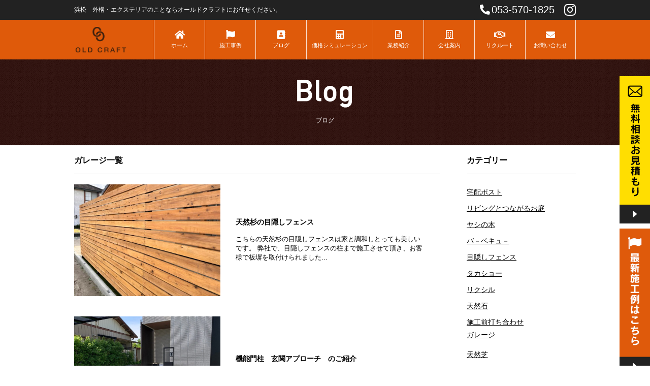

--- FILE ---
content_type: text/html; charset=UTF-8
request_url: https://oldcraft.jp/category/%E3%82%AC%E3%83%AC%E3%83%BC%E3%82%B8/
body_size: 5683
content:

 <!doctype html>
<html lang="ja-JP">
<head>
<title>ガレージ｜ブログ一覧｜オールドクラフト｜浜松市の外構・エクステリアのことなら！</title>
<meta charset="utf-8">
<meta name="viewport" content="width=device-width,user-scalable=no,maximum-scale=1" />
<meta http-equiv="X-UA-Compatible" content="IE=edge,chrome=1">
<meta name='robots' content='max-image-preview:large' />
<style id='wp-img-auto-sizes-contain-inline-css' type='text/css'>
img:is([sizes=auto i],[sizes^="auto," i]){contain-intrinsic-size:3000px 1500px}
/*# sourceURL=wp-img-auto-sizes-contain-inline-css */
</style>
<style id='wp-block-library-inline-css' type='text/css'>
:root{--wp-block-synced-color:#7a00df;--wp-block-synced-color--rgb:122,0,223;--wp-bound-block-color:var(--wp-block-synced-color);--wp-editor-canvas-background:#ddd;--wp-admin-theme-color:#007cba;--wp-admin-theme-color--rgb:0,124,186;--wp-admin-theme-color-darker-10:#006ba1;--wp-admin-theme-color-darker-10--rgb:0,107,160.5;--wp-admin-theme-color-darker-20:#005a87;--wp-admin-theme-color-darker-20--rgb:0,90,135;--wp-admin-border-width-focus:2px}@media (min-resolution:192dpi){:root{--wp-admin-border-width-focus:1.5px}}.wp-element-button{cursor:pointer}:root .has-very-light-gray-background-color{background-color:#eee}:root .has-very-dark-gray-background-color{background-color:#313131}:root .has-very-light-gray-color{color:#eee}:root .has-very-dark-gray-color{color:#313131}:root .has-vivid-green-cyan-to-vivid-cyan-blue-gradient-background{background:linear-gradient(135deg,#00d084,#0693e3)}:root .has-purple-crush-gradient-background{background:linear-gradient(135deg,#34e2e4,#4721fb 50%,#ab1dfe)}:root .has-hazy-dawn-gradient-background{background:linear-gradient(135deg,#faaca8,#dad0ec)}:root .has-subdued-olive-gradient-background{background:linear-gradient(135deg,#fafae1,#67a671)}:root .has-atomic-cream-gradient-background{background:linear-gradient(135deg,#fdd79a,#004a59)}:root .has-nightshade-gradient-background{background:linear-gradient(135deg,#330968,#31cdcf)}:root .has-midnight-gradient-background{background:linear-gradient(135deg,#020381,#2874fc)}:root{--wp--preset--font-size--normal:16px;--wp--preset--font-size--huge:42px}.has-regular-font-size{font-size:1em}.has-larger-font-size{font-size:2.625em}.has-normal-font-size{font-size:var(--wp--preset--font-size--normal)}.has-huge-font-size{font-size:var(--wp--preset--font-size--huge)}.has-text-align-center{text-align:center}.has-text-align-left{text-align:left}.has-text-align-right{text-align:right}.has-fit-text{white-space:nowrap!important}#end-resizable-editor-section{display:none}.aligncenter{clear:both}.items-justified-left{justify-content:flex-start}.items-justified-center{justify-content:center}.items-justified-right{justify-content:flex-end}.items-justified-space-between{justify-content:space-between}.screen-reader-text{border:0;clip-path:inset(50%);height:1px;margin:-1px;overflow:hidden;padding:0;position:absolute;width:1px;word-wrap:normal!important}.screen-reader-text:focus{background-color:#ddd;clip-path:none;color:#444;display:block;font-size:1em;height:auto;left:5px;line-height:normal;padding:15px 23px 14px;text-decoration:none;top:5px;width:auto;z-index:100000}html :where(.has-border-color){border-style:solid}html :where([style*=border-top-color]){border-top-style:solid}html :where([style*=border-right-color]){border-right-style:solid}html :where([style*=border-bottom-color]){border-bottom-style:solid}html :where([style*=border-left-color]){border-left-style:solid}html :where([style*=border-width]){border-style:solid}html :where([style*=border-top-width]){border-top-style:solid}html :where([style*=border-right-width]){border-right-style:solid}html :where([style*=border-bottom-width]){border-bottom-style:solid}html :where([style*=border-left-width]){border-left-style:solid}html :where(img[class*=wp-image-]){height:auto;max-width:100%}:where(figure){margin:0 0 1em}html :where(.is-position-sticky){--wp-admin--admin-bar--position-offset:var(--wp-admin--admin-bar--height,0px)}@media screen and (max-width:600px){html :where(.is-position-sticky){--wp-admin--admin-bar--position-offset:0px}}

/*# sourceURL=wp-block-library-inline-css */
</style>
<style id='classic-theme-styles-inline-css' type='text/css'>
/*! This file is auto-generated */
.wp-block-button__link{color:#fff;background-color:#32373c;border-radius:9999px;box-shadow:none;text-decoration:none;padding:calc(.667em + 2px) calc(1.333em + 2px);font-size:1.125em}.wp-block-file__button{background:#32373c;color:#fff;text-decoration:none}
/*# sourceURL=/wp-includes/css/classic-themes.min.css */
</style>
<link rel="https://api.w.org/" href="https://oldcraft.jp/wp-json/" /><link rel="alternate" title="JSON" type="application/json" href="https://oldcraft.jp/wp-json/wp/v2/categories/36" /><style type="text/css">.recentcomments a{display:inline !important;padding:0 !important;margin:0 !important;}</style>
<!-- Global site tag (gtag.js) - Google Analytics -->
<script async src="https://www.googletagmanager.com/gtag/js?id=UA-147568505-1"></script>
<script>
  window.dataLayer = window.dataLayer || [];
  function gtag(){dataLayer.push(arguments);}
  gtag('js', new Date());

  gtag('config', 'UA-147568505-1');
</script>
<meta name="keywords" content="浜松,磐田,外構,エクステリア,庭,オールドクラフト" />
<meta name="description" content="静岡県磐田市・浜松市のオールドクラフトは設計から施工まで100%職人が担当する外構エクステリアの会社です。" />

<!--　Social対応メタ -->
<meta property="og:locale" content="ja_JP">
<meta property="og:type" content="website">
<meta property="og:title" content="オールドクラフト" />
<meta property="og:url" content="https://oldcraft.jp/" />
<meta property="og:description" content="静岡県磐田市・浜松市のオールドクラフトは外構エクステリアの会社です。" />
<meta property="og:site_name" content="オールドクラフト" />
<meta property="og:image" content="https://oldcraft.jp/cms/wp-content/themes/oldcraft/images/ogp.png" />

<link rel="shortcut icon" type="image/x-icon" href="https://oldcraft.jp/cms/wp-content/themes/oldcraft/images/favicon.ico"/>
<link rel="stylesheet" href="https://oldcraft.jp/cms/wp-content/themes/oldcraft/assets/css/import.css" media="all" />
<link rel="stylesheet" href="https://oldcraft.jp/cms/wp-content/themes/oldcraft/style.css?2309" media="all" />
<script type="text/javascript" src="https://oldcraft.jp/cms/wp-content/themes/oldcraft/assets/js/jquery.js"></script>
<script type="text/javascript" src="https://oldcraft.jp/cms/wp-content/themes/oldcraft/assets/js/base.js"></script>
<link rel="stylesheet" href="https://use.fontawesome.com/releases/v5.10.1/css/all.css">

<!--[if lt IE 9]>
<script type="text/javascript" src="https://oldcraft.jp/cms/wp-content/themes/oldcraft/assets/js/html5shiv.min.js"></script>
<script type="text/javascript" src="https://oldcraft.jp/cms/wp-content/themes/oldcraft/assets/js/respond.min.js"></script>
<![endif]-->

</head>
<body>
<div id="loading"><img src="https://oldcraft.jp/cms/wp-content/themes/oldcraft/images/load.gif" ></div>
<header>
	<div class="top_line">
		<div class="builder">
			<h1>浜松　外構・エクステリアのことならオールドクラフトにお任せください。</h1>
			<div class="snsBtn">
				<a href="tel:0535701825" class="tel"><i class="fas fa-phone-alt"></i>053-570-1825</a>
				<a href="https://www.instagram.com/oldcraft.yamamoto/" target="_blank"><i class="fab fa-instagram"></i></a>
			</div>
		</div>
	</div>
	<div class="top_nav clearfix">
		<div class="builder">
			<h2><a href="https://oldcraft.jp/"><img src="https://oldcraft.jp/cms/wp-content/themes/oldcraft/images/logo.png" alt="オールドクラフト浜松市の外構エクステリア"></a></h2>
			<nav id="gnav">
				<ul>
					<li><a href="https://oldcraft.jp/"><i class="fas fa-home"></i>ホーム</a></li>
					<li><a href="https://oldcraft.jp/case/"><i class="fas fa-flag"></i>施工事例</a></li>
					<li><a href="https://oldcraft.jp/blog/"><i class="fas fa-address-book"></i>ブログ</a></li>
					<li><a href="https://oldcraft.jp/simulation/"><i class="fas fa-calculator"></i>価格シミュレーション</a></li>
					<li><a href="https://oldcraft.jp/bussiness/"><i class="far fa-file-alt"></i>業務紹介</a></li>
					<li><a href="https://oldcraft.jp/about/"><i class="far fa-building"></i>会社案内</a></li>
					<li><a href="https://oldcraft.jp/recruit/"><i class="far fa-handshake"></i>リクルート</a></li>
					<li><a href="https://oldcraft.jp/contact/"><i class="fas fa-envelope"></i>お問い合わせ</a></li>
				</ul>
			</nav>
		</div>	
		<span id="spBtn">
			<a class="menu-trigger" href="#">
			  <span></span>
			  <span></span>
			  <span></span>
			</a>
			<span class="sub">menu</span>
		</span>
	</div>
</header>
<div class="headfixnav">
	<div class="builder">
		<h2><a href="https://oldcraft.jp/"><img src="https://oldcraft.jp/cms/wp-content/themes/oldcraft/images/logo.png" alt="オールドクラフト浜松市の外構エクステリア"></a></h2>
		<nav id="gnav">
			<ul>
				<li><a href="https://oldcraft.jp/"><i class="fas fa-home"></i>ホーム</a></li>
				<li><a href="https://oldcraft.jp/case/"><i class="fas fa-flag"></i>施工事例</a></li>
				<li><a href="https://oldcraft.jp/blog/"><i class="fas fa-address-book"></i>ブログ</a></li>
				<li><a href="https://oldcraft.jp/simulation/"><i class="fas fa-calculator"></i>価格シミュレーション</a></li>
				<li><a href="https://oldcraft.jp/bussiness/"><i class="far fa-file-alt"></i>業務紹介</a></li>
				<li><a href="https://oldcraft.jp/about/"><i class="far fa-building"></i>会社案内</a></li>
				<li><a href="https://oldcraft.jp/recruit/"><i class="far fa-handshake"></i>リクルート</a></li>
				<li><a href="https://oldcraft.jp/contact/"><i class="fas fa-envelope"></i>お問い合わせ</a></li>
			</ul>
		</nav>
	</div>	
</div>

<section id="blog">
	<h3 id="under_header"><span><img src="https://oldcraft.jp/cms/wp-content/themes/oldcraft/images/blog/blog_title.png" alt="ブログ" class="blog"></span><br>ブログ</h3>	
	<div id="blogs" class="builder">

	<div id="main">
		<article>	

	
				<div class="single_title">ガレージ一覧</div>

		<ul id="blogList">
				<li>
		<a href="https://oldcraft.jp/%e9%a7%90%e8%bb%8a%e5%a0%b4/1778/">
			<span class="catch_image">
				<img src="https://oldcraft.jp/cms/wp-content/uploads/2024/12/IMG_0138-1-768x1024.jpg" alt="天然杉の目隠しフェンス" />
			</span>
			<span class="data">
				<span class="title">天然杉の目隠しフェンス</span>
				<span class="detail">こちらの天然杉の目隠しフェンスは家と調和しとっても美しいです。 弊社で、目隠しフェンスの柱まで施工させて頂き、お客様で板塀を取付けられました...</span>
			</span>
		</a>
		</li>

				<li>
		<a href="https://oldcraft.jp/ordinary/1388/">
			<span class="catch_image">
				<img src="https://oldcraft.jp/cms/wp-content/uploads/2023/11/IMG_4681-1024x768.jpg" alt="機能門柱　玄関アプローチ　のご紹介" />
			</span>
			<span class="data">
				<span class="title">機能門柱　玄関アプローチ　のご紹介</span>
				<span class="detail">こんにちは 建物と駐車場の高低差があります 浮き階段＋ゴロ石で　かっこよく仕上げました</span>
			</span>
		</a>
		</li>

				<li>
		<a href="https://oldcraft.jp/ordinary/1346/">
			<span class="catch_image">
				<img src="https://oldcraft.jp/cms/wp-content/uploads/2023/10/IMG_4665-1024x768.jpg" alt="カーポートSC　2代用　ダウンライト設置" />
			</span>
			<span class="data">
				<span class="title">カーポートSC　2代用　ダウンライト...</span>
				<span class="detail">こんにちは カーポートSC設置しました こちらは夕方になると人感センサーに反応して カーポートSC天版にライトが付きます &nbsp;</span>
			</span>
		</a>
		</li>

				<li>
		<a href="https://oldcraft.jp/%e8%87%aa%e8%bb%a2%e8%bb%8a%e7%bd%ae%e3%81%8d%e5%a0%b4/%e3%82%ab%ef%bc%8d%e3%83%9d%ef%bc%8d%e3%83%88/1337/">
			<span class="catch_image">
				<img src="https://oldcraft.jp/cms/wp-content/uploads/2023/11/IMG_0289-1024x768.jpg" alt="カーポートSC　門扉　高級感あるお家" />
			</span>
			<span class="data">
				<span class="title">カーポートSC　門扉　高級感あるお家</span>
				<span class="detail">カーポートSCに重厚感のあるデザイン</span>
			</span>
		</a>
		</li>

				<li>
		<a href="https://oldcraft.jp/%e6%a8%b9%e8%84%82%e3%83%87%e3%83%83%e3%82%ad/1331/">
			<span class="catch_image">
				<img src="https://oldcraft.jp/cms/wp-content/uploads/2023/11/IMG_0069-1024x768.jpg" alt="シンプルで　浮き階段　スロープのあるお家" />
			</span>
			<span class="data">
				<span class="title">シンプルで　浮き階段　スロープのある...</span>
				<span class="detail">こんにちは 素敵な玄関アプローチになりました 右側はスロープ 左側は浮き階段になります &nbsp; &nbsp; &nbsp;</span>
			</span>
		</a>
		</li>

				
		</ul>

		<div class="pager">
					</div>

		</article>
		</div>


	<div id="blogSide" class="archives">
		<div class="side_title">カテゴリー</div>
		<ul>
			<li class="cat-item cat-item-33"><a href="https://oldcraft.jp/category/%e5%ae%85%e9%85%8d%e3%83%9d%e3%82%b9%e3%83%88/">宅配ポスト</a>
</li>
	<li class="cat-item cat-item-23"><a href="https://oldcraft.jp/category/%e3%83%aa%e3%83%93%e3%83%b3%e3%82%b0%e3%81%a8%e3%81%a4%e3%81%aa%e3%81%8c%e3%82%8b%e3%81%8a%e5%ba%ad/">リビングとつながるお庭</a>
</li>
	<li class="cat-item cat-item-24"><a href="https://oldcraft.jp/category/%e3%83%a4%e3%82%b7%e3%81%ae%e6%9c%a8/">ヤシの木</a>
</li>
	<li class="cat-item cat-item-25"><a href="https://oldcraft.jp/category/%e3%83%90%ef%bc%8d%e3%83%99%e3%82%ad%e3%83%a5%ef%bc%8d/">バ－ベキュ－</a>
</li>
	<li class="cat-item cat-item-26"><a href="https://oldcraft.jp/category/%e7%9b%ae%e9%9a%a0%e3%81%97%e3%83%95%e3%82%a7%e3%83%b3%e3%82%b9/">目隠しフェンス</a>
</li>
	<li class="cat-item cat-item-27"><a href="https://oldcraft.jp/category/%e3%82%bf%e3%82%ab%e3%82%b7%e3%83%a7%e3%83%bc/">タカショー</a>
</li>
	<li class="cat-item cat-item-28"><a href="https://oldcraft.jp/category/%e3%83%aa%e3%82%af%e3%82%b7%e3%83%ab/">リクシル</a>
</li>
	<li class="cat-item cat-item-29"><a href="https://oldcraft.jp/category/%e5%a4%a9%e7%84%b6%e7%9f%b3/">天然石</a>
</li>
	<li class="cat-item cat-item-30"><a href="https://oldcraft.jp/category/%e6%96%bd%e5%b7%a5%e5%89%8d%e6%89%93%e3%81%a1%e5%90%88%e3%82%8f%e3%81%9b/">施工前打ち合わせ</a>
<ul class='children'>
	<li class="cat-item cat-item-37"><a href="https://oldcraft.jp/category/%e6%96%bd%e5%b7%a5%e5%89%8d%e6%89%93%e3%81%a1%e5%90%88%e3%82%8f%e3%81%9b/%e3%82%ac%e3%83%ac%e3%83%bc%e3%82%b8-%e6%96%bd%e5%b7%a5%e5%89%8d%e6%89%93%e3%81%a1%e5%90%88%e3%82%8f%e3%81%9b/">ガレージ</a>
</li>
</ul>
</li>
	<li class="cat-item cat-item-31"><a href="https://oldcraft.jp/category/%e5%a4%a9%e7%84%b6%e8%8a%9d/">天然芝</a>
</li>
	<li class="cat-item cat-item-32"><a href="https://oldcraft.jp/category/%e6%a8%b9%e8%84%82%e3%83%95%e3%82%a7%e3%83%b3%e3%82%b9/">樹脂フェンス</a>
</li>
	<li class="cat-item cat-item-22"><a href="https://oldcraft.jp/category/%e3%81%8a%e5%ae%b6%e3%81%a7%e9%81%8e%e3%81%94%e3%81%99%e6%99%82%e9%96%93/">お家で過ごす時間</a>
</li>
	<li class="cat-item cat-item-34"><a href="https://oldcraft.jp/category/%e3%82%bf%e3%82%a4%e3%83%ab%e9%9a%8e%e6%ae%b5/">タイル階段</a>
</li>
	<li class="cat-item cat-item-35"><a href="https://oldcraft.jp/category/%e6%b4%97%e5%87%ba%e3%81%97%e3%82%b3%e3%83%b3%e3%82%af%e3%83%aa%e3%83%bc%e3%83%88/">洗出しコンクリート</a>
</li>
	<li class="cat-item cat-item-36 current-cat"><a aria-current="page" href="https://oldcraft.jp/category/%e3%82%ac%e3%83%ac%e3%83%bc%e3%82%b8/">ガレージ</a>
</li>
	<li class="cat-item cat-item-38"><a href="https://oldcraft.jp/category/%e7%8e%84%e9%96%a2%e3%82%a2%e3%83%97%e3%83%ad%e3%83%bc%e3%83%81/">玄関アプローチ</a>
</li>
	<li class="cat-item cat-item-12"><a href="https://oldcraft.jp/category/%e6%a8%b9%e8%84%82%e3%83%87%e3%83%83%e3%82%ad/">樹脂デッキ</a>
</li>
	<li class="cat-item cat-item-6"><a href="https://oldcraft.jp/category/ordinary/">日々のこと</a>
</li>
	<li class="cat-item cat-item-7"><a href="https://oldcraft.jp/category/fence/">フェンス</a>
</li>
	<li class="cat-item cat-item-8"><a href="https://oldcraft.jp/category/%e4%ba%ba%e5%b7%a5%e8%8a%9d/">人工芝</a>
</li>
	<li class="cat-item cat-item-9"><a href="https://oldcraft.jp/category/%e8%87%aa%e8%bb%a2%e8%bb%8a%e7%bd%ae%e3%81%8d%e5%a0%b4/">自転車置き場</a>
<ul class='children'>
	<li class="cat-item cat-item-11"><a href="https://oldcraft.jp/category/%e8%87%aa%e8%bb%a2%e8%bb%8a%e7%bd%ae%e3%81%8d%e5%a0%b4/%e3%82%ab%ef%bc%8d%e3%83%9d%ef%bc%8d%e3%83%88/">カ－ポ－ト</a>
</li>
</ul>
</li>
	<li class="cat-item cat-item-10"><a href="https://oldcraft.jp/category/%e3%83%96%e3%83%ad%e3%83%83%e3%82%af%e7%a9%8d%e3%81%bf/">ブロック積み</a>
</li>
	<li class="cat-item cat-item-1"><a href="https://oldcraft.jp/category/news/">お知らせ</a>
<ul class='children'>
	<li class="cat-item cat-item-40"><a href="https://oldcraft.jp/category/news/%e6%96%bd%e5%b7%a5%e3%83%88%e3%83%a9%e3%83%96%e3%83%ab-news/">施工トラブル</a>
</li>
</ul>
</li>
	<li class="cat-item cat-item-13"><a href="https://oldcraft.jp/category/%e5%9c%9f%e9%96%93%e3%82%b3%e3%83%b3%e3%82%af%e3%83%aa%e3%83%bc%e3%83%88/">土間コンクリート</a>
</li>
	<li class="cat-item cat-item-14"><a href="https://oldcraft.jp/category/%e9%a7%90%e8%bb%8a%e5%a0%b4/">駐車場</a>
</li>
	<li class="cat-item cat-item-15"><a href="https://oldcraft.jp/category/%e9%96%80%e6%9f%b1/">門柱</a>
</li>
	<li class="cat-item cat-item-16"><a href="https://oldcraft.jp/category/%e7%a0%82%e5%88%a9/">砂利</a>
</li>
	<li class="cat-item cat-item-17"><a href="https://oldcraft.jp/category/%e3%83%86%e3%83%a9%e3%82%b9/">テラス</a>
</li>
	<li class="cat-item cat-item-18"><a href="https://oldcraft.jp/category/%e3%82%bf%e3%82%a4%e3%83%ab%e3%83%87%e3%83%83%e3%82%ad/">タイルデッキ</a>
</li>
	<li class="cat-item cat-item-19"><a href="https://oldcraft.jp/category/%e3%83%86%e3%83%a9%e3%82%b9%e5%9b%b2%e3%81%84/">テラス囲い</a>
</li>
	<li class="cat-item cat-item-20"><a href="https://oldcraft.jp/category/%e6%a4%8d%e6%a0%bd/">植栽</a>
</li>
	<li class="cat-item cat-item-21"><a href="https://oldcraft.jp/category/%e3%83%a9%e3%82%a4%e3%83%88%e3%82%a2%e3%83%83%e3%83%97/">ライトアップ</a>
</li>
		</ul>
	</div>
</div>
</section>
<footer>
	<div><a href="https://oldcraft.jp/policy/">個人情報保護方針</a><a href="https://oldcraft.jp/sitemap/">サイトマップ</a></div>
	<div>Copyright © OLD CLAFT Limited. All rights reserved</div>
</footer>
<div id="smhfoot">
	<div><a href="tel:0535701825" class="tel"><i class="fas fa-phone-alt"></i></a></div>
	<div><a href="https://www.instagram.com/oldcraft.yamamoto/" target="_blank"><i class="fab fa-instagram"></i></a></div>
</div>
<div id="topback"><span class="fa fa-chevron-circle-up fa-fw"></span></div>
<div id="freebanner">
	<a href="https://oldcraft.jp/contact/"><span class="pc"><img src="https://oldcraft.jp/cms/wp-content/themes/oldcraft/images/fixbanner_pc.jpg"></span><span class="smh"><img src="https://oldcraft.jp/cms/wp-content/themes/oldcraft/images/fixbanner_sp.jpg"></span></a>
	
	<a href="https://oldcraft.jp/case/"><span class="pc"><img src="https://oldcraft.jp/cms/wp-content/themes/oldcraft/images/fixbannercase_pc.jpg"></span><span class="smh"><img src="https://oldcraft.jp/cms/wp-content/themes/oldcraft/images/fixbannercase_sp.jpg"></span></a>
</div></body>
</html>

--- FILE ---
content_type: text/css
request_url: https://oldcraft.jp/cms/wp-content/themes/oldcraft/assets/css/import.css
body_size: -48
content:
@charset "UTF-8";
@import "base.css";
@import "common.css";


--- FILE ---
content_type: text/css
request_url: https://oldcraft.jp/cms/wp-content/themes/oldcraft/style.css?2309
body_size: 4960
content:
@charset "UTF-8";
/*****************************

共通

*****************************/

#freebanner{
position: fixed;
top: 150px;
right: 0;
z-index:100;
}

#freebanner img{
width: 60px;
height: auto;
margin-bottom: 10px;
}

.under_title{
	clear:both;
	display: -webkit-box;
	display: -ms-flexbox;
	display: -webkit-flex;
	display: flex;
	-webkit-box-align: center;
	-ms-flex-align: center;
	-webkit-align-items: center;
	align-items: center;
	background: url(images/under_bg.gif);

}

.under_title div:nth-of-type(1){
flex-basis: 30%;
color: #fff;
}
.under_title div:nth-of-type(1) span{
display: inline-block;
border-bottom: 1px solid #715c5a;
padding-bottom: 10px;
margin-bottom: 10px;
}
.under_title div:nth-of-type(2){
flex-basis: 70%;
}
.under_title div:nth-of-type(2) .main{
width: 100%;
height: 285px;
object-fit: cover;
}
.foot_contact{
background: #e3e3e3;
padding: 30px 0;
}
.foot_contact a{
display: inline-block;
padding: 15px 100px;
background: #1f5f0e;
color: #fff;
text-decoration: none;
font-size: 21px;
-webkit-border-radius: 5px;
-moz-border-radius: 5px;
border-radius: 5px;
}
.foot_contact a:before{
content: "\f0e0";
font-family: "Font Awesome 5 Free";
font-weight: normal;
font-style: normal;
display: inline-block;
font-size: 32px;
vertical-align: bottom;
margin-right: 5px;

}
#under_header{
clear: both;
display: block;
background: url(images/under_bg.gif);
color: #fff;
font-size: 12px;
padding: 40px 0;
}
#under_header span{
display: inline-block;
border-bottom:1px solid #715c5a;
margin-bottom: 10px;
padding-bottom: 5px;
}

@media screen and (max-width: 767px) {

#freebanner{
position: fixed;
top:auto;
bottom: 70px;
right: 0;
}

#freebanner img{
width:96%;
height: auto;
margin-bottom: 10px;
}

.under_title{
	display: block;
}

.under_title div:nth-of-type(1){
flex-basis:auto;
padding: 30px 0;
color: #fff;
}
.under_title div:nth-of-type(2){
flex-basis:auto;
}
.under_title div:nth-of-type(2) .main{
width: 100%;
height: 160px;
object-fit: cover;
}
.foot_contact a{
display: block;
padding: 15px 30px;
margin: 0 5px;
background: #1f5f0e;
color: #fff;
text-decoration: none;
font-size: 21px;
-webkit-border-radius: 5px;
-moz-border-radius: 5px;
border-radius: 5px;
}
.foot_contact a:before{
content: "\f0e0";
font-family: "Font Awesome 5 Free";
font-weight: normal;
font-style: normal;
display: inline-block;
font-size: 32px;
vertical-align: bottom;
margin-right: 5px;

}

}

/*****************************

施工例

*****************************/
.under_title div:nth-of-type(1) img.case{
width: 164px;
height: auto;
}

#case .builder{
padding-bottom: 50px;
}
#categoryList{
display: -webkit-box;
display: -ms-flexbox;
display: -webkit-flex;
display: flex;
-ms-flex-pack: space-between;
-webkit-box-pack: space-between;
-webkit-justify-content: space-between;
padding-top: 30px;
margin-bottom: 60px;
}

#categoryList li{
flex-basis: 22%;
}

#categoryList li a{
display: block;
border: 1px solid #ccc;
color: #000;
text-align: center;
text-decoration: none;
padding: 15px 0;
}
#categoryList li a:hover{
background: #8b9b98;
color: #fff;
}
#categoryList li a.active{
background: #8b9b98;
color: #fff;
}

#caseList{
display: -webkit-box;
display: -ms-flexbox;
display: -webkit-flex;
display: flex;
-ms-flex-pack: space-between;
-webkit-box-pack: space-between;
-webkit-justify-content: space-between;
-ms-flex-wrap: wrap;
-webkit-flex-wrap: wrap;
flex-wrap: wrap;
}
#caseList li{
flex-basis: 30%;
margin-bottom: 40px;
}
#caseList:after{
	content:"";
    display:block;
    width: 30%;
    height:0;	
}
#caseList li img{
width: 100%;
height: 275px;
object-fit: cover;
}

#caseList li a{
text-decoration: none;
color: #000;
font-size: 12px;
}
#caseList li a .title{
display: block;
font-weight: bold;
font-size: 14px;
padding: 10px 0;
}


@media screen and (max-width: 767px) {
#categoryList{
display: -webkit-box;
display: -ms-flexbox;
display: -webkit-flex;
display: flex;
-ms-flex-pack: space-between;
-webkit-box-pack: space-between;
-webkit-justify-content: space-between;
padding-top: 30px;
margin-bottom: 60px;
}

#categoryList li{
flex-basis: 23%;
}

#categoryList li a{
font-size: 12px;
}

#caseList{
display:block;
}
#caseList li{
flex-basis: 30%;
margin-bottom: 40px;
}
#caseList:after{
	content:"";
    display:block;
    width: 30%;
    height:0;	
}
#caseList li img{
width: 100%;
height: 275px;
object-fit: cover;
}

#caseList li .data{
display: block;
padding: 0 20px;
}
}


/*****************************

施工例詳細

*****************************/
.case_title{
border-bottom: 1px solid #ccc;
font-weight: bold;
font-size: 24px;
margin-bottom: 20px;
padding-bottom: 15px;
padding-top: 40px;
line-height: 1.6em;
vertical-align: bottom;
}

.case_title span{
font-size: 14px;
line-height: 1em;
display: inline-block;
background: #ccc;
font-weight: normal;
-webkit-border-radius: 5px;
-moz-border-radius: 5px;
border-radius: 5px;
margin-right: 20px;
padding: .3em 20px;
}

.case_main img{
width: 100%;
height: auto;
}

.case_main_cont{
display: -webkit-box;
display: -ms-flexbox;
display: -webkit-flex;
display: flex;
-ms-flex-pack: space-between;
-webkit-box-pack: space-between;
-webkit-justify-content: space-between;
padding-top: 40px;
}
.case_main_cont div{
flex-basis: 50%;
}
.case_main_cont div:nth-of-type(2){
flex-basis: 35%;
position: relative;
}
.case_main_cont div:nth-of-type(2):before{
content: '';
display: inline-block;
width: 27px;
height: 118px;
background-image: url(images/case/before_fig.png);
background-repeat: no-repeat;
background-size: contain;
position: absolute;
top: 0;
left: -30px;
}
.case_main_cont div p{
font-size: 14px;
line-height: 1.6em;
}
.case_main_cont div p.read{
font-weight: bold;
font-size: 21px;
margin-bottom: 15px;
}
.case_main_cont div img{
width: 100%;
height: auto;
}

#case #top_case{
background: #333;
}

.voice_title{
background: #2b0a06;
color: #fff;
padding: 10px 0 10px 110px;
position: relative;
font-size: 18px;
font-weight: bold;
margin-top: 50px;
margin-bottom: 30px;
}
.voice_title:before{
content: url(images/case/fukidashi.png);
position: absolute;
top: -12px;
left: 10px;
}
.voice_cont{
background: url(images/case/voice.png) no-repeat top left;
padding: 10px 80px 10px 230px;
min-height: 174px;
margin-bottom: 50px;
}
.voice_cont p.read{
font-size: 21px;
font-weight: bold;
margin-bottom: 20px;
}

.yosan{
display: inline-block;
border: 5px solid #d7a103;
font-size: 40px;
font-weight: bold;
padding: 30px 30px 30px 150px;
background: url(images/case/yosan.jpg) no-repeat 10px 10px;
}

.caseBack{
text-align: center;
}
.caseBack a{
display: inline-block;
background: #ccc;
color: #fff;
border: 0;
line-height: 1em;
padding: 20px;
text-decoration: none;
-webkit-border-radius: 5px;
-moz-border-radius: 5px;
border-radius: 5px;
margin-right: 10px;
}
.caseBack a:hover{
background: #666;
}

/*2020.9.11追加*/
.otherphoto{
padding-top: 50px;
display: -webkit-box;
display: -ms-flexbox;
display: -webkit-flex;
display: flex;
-webkit-box-align:flex-end;
-ms-flex-align:flex-end;
-webkit-align-items:flex-end;
align-items:flex-end;
-ms-flex-pack: space-between;
-webkit-box-pack: space-between;
-webkit-justify-content: space-between;
justify-content: space-between;
-ms-flex-wrap: wrap;
-webkit-flex-wrap: wrap;
flex-wrap: wrap;
}

.otherphoto .item{
flex-basis: 48%;
margin-bottom: 50px;
}


.otherphoto .item.voices{
background: #2b0a06;
-webkit-border-radius: 5px;
-moz-border-radius: 5px;
border-radius: 5px;
}

.otherphoto .item p{
text-align: center;
border-top:2px solid #000;
padding: 10px 0;
font-size: 18px;
font-weight: bold;
}

.otherphoto .item img{
width: 100%;
height: auto;
}


.voice-inner{
padding: 30px;
padding-top: 0;
}

.voice-inner .voicetitle{
color: #fff;
padding: 20px 0 20px 90px;
position: relative;
font-size: 26px;
line-height: 1em;
font-weight: bold;
}
.voice-inner .voicetitle:before{
content: "";
width: 70px;
height: 53px;
background-image: url(images/case/fukidashi.png);
background-repeat: no-repeat;
background-size: cover;
position: absolute;
top: -12px;
left: 0px;
}

.consttxt b{
display: block;
margin-bottom: 10px;
}
.consttxt{
white-space:pre;
line-height: 1.8em;
margin-bottom: 30px;
}

@media screen and (max-width: 767px) {
.case_title{
border-bottom:0;
font-weight: bold;
font-size: 21px;
margin-left: 10px;
margin-right: 10px;
padding-bottom: 0;
padding-top: 20px;
line-height: 1.6em;
}

.case_main_cont{
display: block;
padding-top: 40px;
}
.case_main_cont div{
flex-basis: auto;
padding: 0 10px 20px;
}
.case_main_cont div:nth-of-type(2){
flex-basis: auto;
position: relative;
}

.case_main_cont div:nth-of-type(2):before{
display:none;
}

.case_main_cont div p{
font-size: 14px;
line-height: 1.8em;
margin-bottom: 25px;
}

.case_main_cont div p.read{
font-weight: bold;
font-size: 21px;
line-height: 1.6em;
margin-bottom: 15px;
}

.case_main_cont div img.beforesmhImg{
width: 114px;
height: auto;
}

#case #top_case{
background: #333;
}


.voice_cont{
background:none;
line-height: 1.6em;
padding: 10px 30px 10px 30px;
min-height: 174px;
margin-bottom: 50px;
}
.voice_cont p{
line-height: 1.8em;
}
.voice_cont p.read{
font-size: 21px;
line-height: 1.6em;
font-weight: bold;
margin-bottom: 20px;
}

.yosan{
display: block;
border: 5px solid #d7a103;
font-size: 30px;
font-weight: bold;
padding: 40px 0 40px 90px;
margin-bottom: 50px;
background: url(images/case/yosan.jpg) no-repeat left 20px;
background-size: 80px;
}

.caseBack{
text-align: center;
}
.caseBack a{
display: inline-block;
background: #ccc;
color: #fff;
border: 0;
line-height: 1em;
padding: 20px;
text-decoration: none;
-webkit-border-radius: 5px;
-moz-border-radius: 5px;
border-radius: 5px;
margin-right: 10px;
}
.caseBack a:hover{
background: #666;
}

/*2020.9.11追加*/
.otherphoto{
padding-top: 50px;
display: block;
}

.otherphoto .item p{
font-size: 16px;
}

.otherphoto .item.spm{
margin: 0 5%;
}

.voice-inner{
padding: 20px;
padding-top: 0;
}

.voice-inner .voicetitle{
color: #fff;
padding: 20px 0 20px 90px;
position: relative;
font-size: 18px;
line-height: 1em;
font-weight: bold;
}
.voice-inner .voicetitle:before{
content: "";
width: 70px;
height: 53px;
background-image: url(images/case/fukidashi.png);
background-repeat: no-repeat;
background-size: cover;
position: absolute;
top: -12px;
left: 0px;
}

.consttxt b{
display: block;
margin-bottom: 10px;
}
.consttxt{
white-space:pre;
line-height: 1.8em;
margin-bottom: 30px;
}

}
/*****************************

業務紹介

*****************************/
.under_title div:nth-of-type(1) img.bussiness{
width: 263px;
height: auto;
}

#bussiness .big_tit{
text-align: center;
font-size: 28px;
font-weight: bold;
line-height: 2em;
color: #46281a;
padding: 30px 0 50px;
}

#bussiness .bussiness_list{
display: -webkit-box;
display: -ms-flexbox;
display: -webkit-flex;
display: flex;
-ms-flex-pack: justify;
-webkit-box-pack: justify;
-webkit-justify-content: space-between;
-ms-flex-wrap: wrap;
-webkit-flex-wrap: wrap;
flex-wrap: wrap;
margin-bottom: 40px;
}
#bussiness .bussiness_list li{
flex-basis: 30%;
position: relative;
line-height: 1.6em;
margin-bottom: 35px;
}
#bussiness .bussiness_list li img{
width: 100%;
height: auto;
}
#bussiness .bussiness_list li span.title{
display: block;
color: #46281a;
font-size: 21px;
font-weight: bold;
padding: 20px 0;
text-align: center;
}

.flow_btn{
display: inline-block;
padding: 15px 100px;
background: #1f5f0e;
color: #fff;
text-decoration: none;
font-size: 21px;
-webkit-border-radius: 5px;
-moz-border-radius: 5px;
border-radius: 5px;
}

.area{
background: url(images/bussiness/bussinee_area_bg.gif)no-repeat top right;
min-height: 494px;
margin-top: 80px;
margin-bottom: 60px;
}
.area ul{
display: -webkit-box;
display: -ms-flexbox;
display: -webkit-flex;
display: flex;
-webkit-box-align: center;
-ms-flex-align: center;
-webkit-align-items: center;
align-items: center;
}
.area ul li{
flex-basis: 35%;
margin-right: 5%;
}
.area ul li:nth-of-type(2){
flex-basis: 60%;
color: #46281a;
font-size: 24px;
line-height: 2em;
font-weight: bold;
}
.area ul li img{
width: 100%;
height: auto;
}
.mentenans{
padding-bottom: 50px;
}
.mentenans ul.title{
display: -webkit-box;
display: -ms-flexbox;
display: -webkit-flex;
display: flex;
}

.mentenans ul.title li{
flex-basis: 33.6%;
}

.mentenans ul.title li:nth-of-type(2){
flex-basis: 66.4%;
}

.mentenans ul.title li img{
width: 100%;
height: auto;
object-fit: cover;
}

.mentenans p{
line-height: 1.6em;
}

.mentenans p.read{
display: block;
color: #46281a;
font-size: 28px;
line-height: 2em;
font-weight: bold;
padding: 30px 0;
text-align: center;

}
.mente_col{
display: -webkit-box;
display: -ms-flexbox;
display: -webkit-flex;
display: flex;
-webkit-box-align: center;
-ms-flex-align: center;
-webkit-align-items: center;
align-items: center;
}
.mente_col dt{
flex-basis: 34%;
margin-right: 6%;
}
.mente_col dd{
flex-basis: 60%;
}
.mente_col dd span{
display: block;
color: #46281a;
font-size: 28px;
line-height: 1.6em;
font-weight: bold;
margin-bottom: 20px;
}
.mente_col dt img{
width: 100%;
height: auto;
}
.mente_col.rev{
flex-direction: row-reverse;
}
.mente_col.rev dt{
flex-basis: 34%;
margin: 0;
}
.mente_col.rev dd{
flex-basis: 60%;
margin-right: 6%;
}
@media screen and (max-width: 767px) {
.under_title div:nth-of-type(1) img.bussiness{
width: 175.3px;/*1/3*/
height: auto;
}
#bussiness .big_tit{
text-align: left;
font-size: 18px;
font-weight: bold;
line-height: 1.8em;
color: #46281a;
padding: 30px 15px 50px;
}

#bussiness .bussiness_list{
display:block;
margin-bottom: 40px;
}
#bussiness .bussiness_list li{
flex-basis: auto;
position: relative;
padding: 0 5%;
margin-bottom: 30px;
}
.flow_btn{
display: block;
padding: 15px 0px;
margin: 0 10px;
background: #1f5f0e;
color: #fff;
text-decoration: none;
font-size: 21px;
-webkit-border-radius: 5px;
-moz-border-radius: 5px;
border-radius: 5px;
}

.area{
background: none;
min-height:inherit;
margin-top: 80px;
margin-bottom: 60px;
}
.area ul{
display:block;
}
.area ul li{
flex-basis: auto;
margin-right: 0;
margin-bottom: 10px;
}
.area ul li:nth-of-type(2){
flex-basis: auto;
background: url(images/bussiness/bussinee_area_bg.gif)no-repeat top right;
background-size: contain;
color: #46281a;
font-size: 18px;
padding: 0 5% 50px;
line-height: 2em;
font-weight: bold;
}
.mentenans{
padding-bottom: 20px;
}
.mentenans ul.title{
display: block;
}
.mentenans ul.title li{
flex-basis: auto;
}
.mentenans ul.title li:nth-of-type(2){
flex-basis: auto;
}
.mentenans ul.title li img{
width: 100%;
height: auto;
object-fit: cover;
}

.mentenans p.read{
text-align: left;
font-size: 18px;
font-weight: bold;
line-height: 1.8em;
color: #46281a;
padding: 30px 15px 20px;

}
.mentenans p{
padding: 0 15px;
}
.mente_col{
display: block;
}
.mente_col dt{
flex-basis:auto;
padding: 0 15px;
margin-right: 0;
}
.mente_col dd{
flex-basis:auto;
padding: 15px 15px 5px;
margin-bottom: 30px;
}
.mente_col dd span{
display: block;
color: #46281a;
font-size: 16px;
line-height: 1.6em;
font-weight: bold;
margin-bottom: 20px;
}
.mente_col dt img{
width: 100%;
height: auto;
}
.mente_col.rev{
flex-direction: row-reverse;
}
.mente_col.rev dt{
flex-basis: 34%;
margin: 0;
}
.mente_col.rev dd{
flex-basis: 60%;
margin-right: 6%;
}
}


/*****************************

施工の流れ

*****************************/

.under_title div:nth-of-type(1) img.flow{
width: 121px;
height: auto;
}

#flow .big_tit{
text-align: center;
font-size: 24px;
font-weight: bold;
line-height: 1.8em;
color: #46281a;
padding: 30px 0 50px;
}

#flow .flow_list{
display: -webkit-box;
display: -ms-flexbox;
display: -webkit-flex;
display: flex;
-ms-flex-pack: justify;
-webkit-box-pack: justify;
-webkit-justify-content: space-between;
-ms-flex-wrap: wrap;
-webkit-flex-wrap: wrap;
flex-wrap: wrap;
margin-bottom: 50px;
}
#flow .flow_list li{
flex-basis: 30%;
position: relative;
line-height: 1.6em;
margin-bottom: 30px;
}
#flow .flow_list li:after{
content: url(images/flow/flow_arrow.png);position: absolute;
top: 90px;
right: -35px;
/* -webkit-transform: translateY(-50%); Safari用 
transform: translateY(-50%);*/
}
#flow .flow_list li:nth-of-type(3):after{
display: none;
}
#flow .flow_list li:nth-of-type(6):after{
display: none;
}

#flow .flow_list li img{
width: 100%;
height: auto;
margin-bottom: 10px;
}
#flow .flow_list li span.title{
font-size: 21px;
font-weight: bold;
display: block;
text-align: center;
margin-bottom: 10px;
color: #46281a;
}
@media screen and (max-width: 767px) {
.under_title div:nth-of-type(1) img.flow{
width: 80.6px;/*1/3*/
height: auto;
}

#flow .big_tit{
text-align: left;
font-size: 18px;
font-weight: bold;
line-height: 1.8em;
color: #46281a;
padding: 30px 15px 50px;
}

#flow .flow_list li{
flex-basis: 90%;
margin: 0 5%;
position: relative;
margin-bottom: 30px;
}
#flow .flow_list li:after{
display: none;
}

}


/*****************************

会社案内

*****************************/

.under_title div:nth-of-type(1) img.about{
width: 148px;
height: auto;
}

.about_address{
display: -webkit-box;
display: -ms-flexbox;
display: -webkit-flex;
display: flex;
padding-top: 50px;
margin-bottom: 50px;
}

.about_address div{
flex-basis: 50%;
font-size: 14px;
line-height: 2.4em;
}

.about_address div img{
width: 100%;
height: auto;
}

.staff_title{
text-align: center;
padding-top: 60px;
margin-bottom: 60px;
}

.staff_title span{
display: inline-block;
border-bottom: 1px solid #ccc;
padding-bottom: 10px;
margin-bottom: 10px;
}

.staff_title img.staff{
width: 149px;
height: auto;
}

.oldpolicy{
text-align: left;
padding-top: 80px;
}
.oldpolicy .title{
text-align: center;
padding-bottom: 5px;
margin-bottom:20px;
}
.oldpolicy .title span{
display: inline-block;
font-size: 14px;
font-weight: bold;
border-bottom: 1px solid #ccc;

}
.oldpolicy .read{
text-align: center;
font-size: 21px;
font-weight: bold;
margin-bottom:30px;
font-family:'Noto Serif JP','ヒラギノ明朝 ProN', 'Hiragino Mincho ProN','YuMincho', 'Yu Mincho', '游明朝体','ＭＳ Ｐ明朝', 'MS PMincho', serif;
}

.message{
display: -webkit-box;
display: -ms-flexbox;
display: -webkit-flex;
display: flex;
}
.message div{
flex-basis: 40%;
font-size: 14px;
line-height: 2.4em;
margin-right: 5%;
}
.message div:nth-of-type(2){
flex-basis: 55%;
}

.message div img{
width: 100%;
height: auto;
}
.message div span.option{
display: block;
font-weight: bold;
margin-bottom: 5px;
}
.message div span.name{
display: block;
font-size: 32px;
font-weight: bold;
margin-bottom: 5px;
}
.message div span.en{
display: block;
font-size: 16px;
font-weight: bold;
margin-bottom: 15px;
}

.recruit{
padding-top: 80px;
line-height: 1.6em;
margin-bottom: 100px;
}
.recruit ul li{
float: left;
}
.recruit p{
padding: 0 50px;
line-height: 2em;

}
.recruit p.read{
clear: both;
text-align: center;
font-size: 32px;
font-weight: bold;
padding-top: 50px;
padding-bottom: 50px;
}

.aboutTable{
width: 600px;
margin: 50px auto;
border-collapse: collapse;
}
.aboutTable th{
border: 1px solid #eee;
background: #eee;
padding: 10px 15px;
}
.aboutTable td{
border: 1px solid #eee;
padding: 10px 15px;
}
@media screen and (max-width: 767px) {
.under_title div:nth-of-type(1) img.about{
width: 99px;/*1/3*/
height: auto;
}
.about_address{
display:block;
}
.about_address div{
flex-basis: auto;
padding: 0 5%;
margin-bottom: 15px;
}
.staff_title{
text-align: center;
padding-top: 60px;
margin-bottom: 30px;
}

.message{
display:block
}
.message div{
flex-basis: auto;
font-size: 14px;
line-height: 2.4em;
margin-right:0;
margin-bottom: 15px;
}
.message div:nth-of-type(2){
flex-basis: auto;
padding: 0 5%;
}
.oldpolicy{
padding: 0 5%;
}
.recruit{
padding-top: 80px;
line-height: 1.6em;
margin-bottom: 100px;
}
.recruit ul li{
display: block;
float: none;
}
.recruit ul li img{
width: 100%;
height: auto;
}
.recruit p{
padding: 0 20px;
}
.recruit p.read{
clear: both;
text-align: center;
font-size: 18px;
line-height: 1.6em;
font-weight: bold;
padding-top: 30px;
padding-bottom: 30px;
}

.aboutTable{
width: 90%;
margin: 50px 5%;
border-collapse: collapse;
}
.aboutTable th{
display:block;
border: 1px solid #eee;
background: #eee;
padding: 10px 15px;
}
.aboutTable td{
display:block;
border: 1px solid #eee;
padding: 10px 15px;
}

}



/*****************************

お問い合わせ

*****************************/
#under_header img.contact{
width: 158px;
height: auto;
}
#form{
padding: 50px 150px 100px;
}
#form_finish{
padding: 50px 150px 100px;
}
.tag-danger{
background: #cc0000;
-webkit-border-radius: 5px;
-moz-border-radius: 5px;
border-radius: 5px;
color: #fff;
font-size: 10px;
padding: 2px 5px;
}
#form input{
width: 98%;
background: #f0f0f0;
border: 1px solid #ccc;
line-height: 3em;
padding-left: 2%;
margin-top: 5px;
-webkit-border-radius: 5px;
-moz-border-radius: 5px;
border-radius: 5px;

}
#form input[type=checkbox]{
width: 30px;
}
#form input.size_m{
width: 100px;
background: #f0f0f0;
border: 1px solid #ccc;
line-height: 3em;
padding-left: 10px;
margin-bottom: 20px;
-webkit-border-radius: 5px;
-moz-border-radius: 5px;
border-radius: 5px;
}

#form textarea{
width: 98%;
background: #f0f0f0;
border: 1px solid #ccc;
line-height: 3em;
padding-left: 2%;

-webkit-border-radius: 5px;
-moz-border-radius: 5px;
border-radius: 5px;

}
#form .btn_submit{
width: 50%;
background: #efb731;
color: #fff;
border: 0;
line-height: 4em;
-webkit-border-radius: 5px;
-moz-border-radius: 5px;
border-radius: 5px;
}

#form .btn_back{
width: 30%;
background: #ccc;
color: #fff;
border: 0;
line-height: 4em;
-webkit-border-radius: 5px;
-moz-border-radius: 5px;
border-radius: 5px;
margin-right: 10px;
}
#form_finish .btn_back{
display: inline-block;
text-decoration: none;
width: 30%;
background: #ccc;
color: #fff;
border: 0;
line-height: 4em;
-webkit-border-radius: 5px;
-moz-border-radius: 5px;
border-radius: 5px;
margin-right: 10px;
}

@media screen and (max-width: 767px) {

#form{
padding: 50px 20px 100px;
}
#form_finish{
padding: 50px 20px 100px;
}

}
/*****************************

個人情報保護方針

*****************************/
#under_header img.policy{
width: 324px;
height: auto;
}

#policy .builder{
padding-top: 40px;
}
.policyList{
padding: 30px 0 50px;
}
.policyList li{
margin-bottom: 20px;
line-height: 2em;

}
@media screen and (max-width: 767px) {
#under_header img.policy{
width: 220px;
height: auto;
}

#policy .builder{
width: 90%;
margin: 0 5%;
}

}


/*****************************

サイトマップ

*****************************/
#under_header img.sitemap{
width: 172px;
height: auto;
}

.siteList{
padding: 50px 0;
}
.siteList li{
margin-bottom: 15px;
}
.siteList li a{
text-decoration: none;
color: #000;
}
.siteList li a:before{
content: "\f152";
font-family: "Font Awesome 5 Free";
font-weight: normal;
font-style: normal;
display: inline-block;
margin-right: 5px;
color:#000;
}
@media screen and (max-width: 767px) {
.siteList{
padding-right: 20px;
padding-left: 20px;
}

}

/* ***************************************************************** 
*	ブログ共通CSS
* ***************************************************************** */
#under_header img.blog{
width: 110px;
height: auto;
}

#blog_header{
display: block;
padding: 40px 0 50px;
text-align: center;
font-size: 11px;
}

#blog_header img{
width:84px;
}

#blogs.builder{
padding-bottom: 20px;
}

#blogs #main{
width: 720px;
float: left;
}
#blogs #main img{
max-width: 100%;
}

#blogs #blogSide{
width: 215px;
float: right;
}

#blogSide ul{
margin: 0;
padding: 0;
}
#blogSide ul li{
list-style: none;
margin: 0;
padding: 7px 0;
}
#blogSide ul li a{
color: #000;
}

.single_title{
font-size: 16px;
font-weight: bold;
padding: 20px 0 15px;
margin-bottom: 20px;
border-bottom: 1px solid #ccc;
}

.side_title{
font-size: 16px;
font-weight: bold;
padding: 20px 0 15px;
margin-bottom: 20px;
border-bottom: 1px solid #ccc;
}


@media screen and (max-width: 767px) {
#blog_header{
display: block;
margin-top:0px;
padding: 40px 0 40px;
text-align: center;
font-size: 11px;
background: #ded4bf;
}

#blogs #main{
width: 94%;
float: none;
margin: 0 3%;
padding-top: 20px;
}

#blogs #blogSide{
width: 94%;
float: none;
margin: 0 3%;
}

}


/* ***************************************************************** 
*	ブログ一覧ページCSS
* ***************************************************************** */

#blogList{
margin: 0;
padding: 0;
}

#blogList li{
margin: 0;
padding: 0;
margin-bottom: 40px;
list-style: none;
}
#blogList li:last-child{
margin-bottom: 100px;
}


#blogList li a{
display : -webkit-inline-box;
display : -ms-inline-flexbox;
display : -webkit-inline-flex;
display : inline-flex;
-webkit-box-align: center;
-ms-flex-align: center;
-webkit-align-items: center;
align-items: center;
width: 100%;
text-decoration: none;
color: #000;
-webkit-transition: 0.5s;
-moz-transition: 0.5s;
-o-transition: 0.5s;
-ms-transition: 0.5s;
background: #fff;
}

#blogList li a:hover{
background: #eee;
}

#blogList li a span.catch_image{
flex-basis: 40%;
width: 330px;
height: 220px;
overflow: hidden;
}

#blogList li a span.catch_image img{
width: 330px;
height: 220px;
object-fit: cover;
-webkit-transition: 0.5s;
-moz-transition: 0.5s;
-o-transition: 0.5s;
-ms-transition: 0.5s;
-moz-transform: scale(1);
-webkit-transform: scale(1);
-ms-transform: scale(1);
transform: scale(1);

}
#blogList li a:hover span.catch_image img{
-webkit-transition: 0.5s;
-moz-transition: 0.5s;
-o-transition: 0.5s;
-ms-transition: 0.5s;

-moz-transform: scale(1.05);
-webkit-transform: scale(1.05);
-ms-transform: scale(1.05);
transform: scale(1.05);
}

#blogList li a span.data{
max-width: 370px;
padding-right: 30px;
padding-left: 30px;
}
#blogList li a span.data .title{
display: block;
font-weight: bold;
margin-bottom: 15px;
}
#blogList li a span.data .detail{
font-size: 13px;
}


@media screen and (max-width: 767px) {
#blogList li{
margin: 0;
padding: 0;
margin-bottom: 40px;
list-style: none;
}

#blogList li a{
display :block;
width: 100%;
}
#blogList li a:hover{
background: none;
}

#blogList li a span.catch_image{
display: block;
width: 100%;
height: auto;
margin: 0;
overflow: hidden;
}

#blogList li a span.catch_image img{
width: 100%;
height: 220px;
object-fit: cover;
-webkit-transition: 0.5s;
-moz-transition: 0.5s;
-o-transition: 0.5s;
-ms-transition: 0.5s;
-moz-transform: scale(1);
-webkit-transform: scale(1);
-ms-transform: scale(1);
transform: scale(1);

}
#blogList li a:hover span.catch_image img{
-webkit-transition: 0.5s;
-moz-transition: 0.5s;
-o-transition: 0.5s;
-ms-transition: 0.5s;

-moz-transform: scale(1.05);
-webkit-transform: scale(1.05);
-ms-transform: scale(1.05);
transform: scale(1.05);
}

#blogList li a span.data{
max-width: 100%;

}
#blogList li a span.data .title{
display: block;
font-weight: bold;
margin-bottom: 10px;
}
#blogList li a span.data .detail{
font-size: 13px;
}

}



/* ***************************************************************** 
*	ブログ詳細ページCSS
* ***************************************************************** */

.single_caption{
display: block;
padding-top: 20px;
font-size: 12px;
}
.single_caption span{
display: inline-block;
background: #888;
color: #fff;
padding: 0 25px;
margin-right: 15px;
}

.blogBack{
text-align: center;
padding: 50px 0;
}
.blogBack a{
display: inline-block;
background: #333;
text-decoration: none;
color: #fff;
padding: 10px 50px;
font-size: 14px;
-webkit-border-radius: 5px;
-moz-border-radius: 5px;
border-radius: 5px;
}

.blogBack a:hover{
background: #888;
text-decoration: none;
}
.single-contents{
line-height: 2em;
}
.single-contents p{
margin-bottom: 15px;
}

.single-contents img{
max-width:100%;
height: auto;
}

@media screen and (max-width: 767px) {
.single-contents img{
transform: scale(1.1);
margin: 2em 0;
}

}
/* ページャー
---------------------------------------------------- */

.pager {
text-align:center;
margin: 50px 0 80px 0;
}

a.page-numbers,
.pager .current {
background: #f0f0f0;
text-decoration: none;
color: #000;
padding: 10px 15px;
margin:0 2px;
-webkit-border-radius: 5px;
-moz-border-radius: 5px;
border-radius: 5px;
}

.pager .current {
background: #ccc;
color: #fff;
}



.form_read_txt{
  white-space: pre-wrap;
  font-size: 16px;
  line-height: 2em;
  padding: 50px 150px 40px
}

@media screen and (max-width: 767px) {
.form_read_txt{
  white-space: pre-wrap;
  font-size: 14px;
  line-height: 2em;
  padding: 50px 5% 20px
}
}


--- FILE ---
content_type: text/css
request_url: https://oldcraft.jp/cms/wp-content/themes/oldcraft/assets/css/base.css
body_size: 821
content:
body,div,dl,dt,dd,ul,ol,li,h1,h2,h3,h4,h5,h6,pre,form,fieldset,p,blockquote,table,th,td {
	margin: 0;
	padding: 0;
}

body{
	font-size: 93%;
	font-family: "ヒラギノ角ゴ Pro W3", "Hiragino Kaku Gothic Pro", "メイリオ", Meiryo, Osaka, "ＭＳ Ｐゴシック", "MS PGothic", sans-serif;	font-weight: normal;
	/*
	  font-family: Arial, Roboto, "Droid Sans", "游ゴシック", YuGothic, "ヒラギノ角ゴ ProN W3", "Hiragino Kaku Gothic ProN", "メイリオ", Meiryo, sans-serif;
	  font-family: "Times New Roman", "游明朝", YuMincho, "ヒラギノ明朝 ProN W3", "Hiragino Mincho ProN", "メイリオ", Meiryo, serif;
	*/
	font-style: normal;
}

img {
	border: 0;
	vertical-align: bottom;
}

h1,h2,h3,h4,h5,h6 {
	clear: none;
	display:inline;
}

h1,h2,h3,h4,h5,h6,p,pre,blockquote,address,ul,dl,ol,th,em {
	font-size: 100%;
	font-weight: normal;
	font-style: normal;
}

ul,dl,ol {
	list-style-type: none;
	list-style-position: outside;
	text-indent: 0;
}

table {
	border-collapse: collapse;
	border-spacing: 0;
	font-size: 100%;
}

th,td {
	text-align: left;
	vertical-align: top;
}

input,select,textarea {
	font-size: 100%;
	font-family: "ＭＳＰゴシック","Hiragino Kaku Gothic Pro","ヒラギノ角ゴ Pro W3", sans-serif;
}

pre,code,kbd,samp,tt {
	font-family: monospace;
}

.clear {
	clear: both;
	height: 0;
	line-height:0;
	overflow: hidden;
}

.font10 { font-size: 77%; }
.font11 { font-size: 85%; }
.font12 { font-size: 93%; }
.font13 { font-size: 100%; }
.font14 { font-size: 108%; }
.font15 { font-size: 116%; }
.font16 { font-size: 123.1%; }
.font17 { font-size: 131%; }
.font18 { font-size: 138.5%; }
.font19 { font-size: 146.5%; }
.font20 { font-size: 153.9%; }
.font21 { font-size: 161.6%; }
.font22 { font-size: 167%; }
.font23 { font-size: 174%; }
.font24 { font-size: 182%; }
.font25 { font-size: 189%; }
.font26 { font-size: 197%; }


a{
	outline:none;
}

/* ClearFix */
.clearfix::after {
	content: "";
	display: table;
	clear: both;
}

.noscript{
	position:absolute;
	top:0;
	left:0;
	width:100%;
	background:#F00;
	color:#fff;
	padding:20px;
}


--- FILE ---
content_type: text/css
request_url: https://oldcraft.jp/cms/wp-content/themes/oldcraft/assets/css/common.css
body_size: 5299
content:
@charset "UTF-8";
html{
margin: 0!important;
}
body{
	text-align:center;
	font-size:85%;
	min-width:1024px;
	overflow-x: hidden;
}
.markers {
    background: linear-gradient(transparent 60%, #ffff66 60%);
}
/* ClearFix */
.clearfix:after {
	content: "."; 
	display: block; 
	height: 0; 
	clear: both; 
	visibility: hidden;
}

.clearfix { display: inline-block; }
/*\*/
* html .clearfix {
    height: 1%;
}

.clearfix {
    display: block;
}
/**/

@media screen and (max-width: 767px) {
body{
	min-width: inherit;
}
}
a:focus, *:focus { outline:none; }

/*bootstrap余白調整*/
.row {
    margin-right: -10px;
    margin-left: -10px;
}
p{
	margin:0;
}
ul{
	margin:0;
	padding:0;
}

.col-lg-1,.col-lg-10,.col-lg-11,.col-lg-12,.col-lg-2,.col-lg-3,.col-lg-4,.col-lg-5,.col-lg-6,.col-lg-7,.col-lg-8,.col-lg-9,.col-md-1,.col-md-10,.col-md-11,.col-md-12,.col-md-2,.col-md-3,.col-md-4,.col-md-5,.col-md-6,.col-md-7,.col-md-8,.col-md-9,.col-sm-1,.col-sm-10,.col-sm-11,.col-sm-12,.col-sm-2,.col-sm-3,.col-sm-4,.col-sm-5,.col-sm-6,.col-sm-7,.col-sm-8,.col-sm-9,.col-xl-1,.col-xl-10,.col-xl-11,.col-xl-12,.col-xl-2,.col-xl-3,.col-xl-4,.col-xl-5,.col-xl-6,.col-xl-7,.col-xl-8,.col-xl-9,.col-xs-1,.col-xs-10,.col-xs-11,.col-xs-12,.col-xs-2,.col-xs-3,.col-xs-4,.col-xs-5,.col-xs-6,.col-xs-7,.col-xs-8,.col-xs-9{
	padding:0 10px;
}

/*bootstrapリスト高さ調整(autoHeight代用)
.row-eq-height {
	display: flex;
	display: -webkit-flex;
	flex-wrap: wrap;
}*/

.fixed {
    position: fixed;
    top: 0;
    left: 0;
	z-index:9999;
    width: 100%;
	-moz-box-shadow: 0px 0px 3px #ccc;
	-webkit-box-shadow: 0px 0px 3px #ccc;
	box-shadow: 0px 0px 3px #ccc;
}

#loading {
    width: 100%;
    height: 100%;
    margin: 0;
    background: #fff;
    opacity: 1.0;
    position: fixed;
    top: 0;
    left: 0;
    z-index: 9999;
}

#loading img {
    position: absolute;
    top: 50%;
    left: 50%;
	-webkit-transform: translate(-50%, -50%); /* Safari用 */
	transform: translate(-50%, -50%);
}

/*******************************
 
animation設定
 
*******************************/
.animeLR{
display: inline-block;
opacity: 0;
margin-left: -30px;
-webkit-transition: 1s;
-moz-transition: 1s;
-ms-transition: 1s;
transition: 1s;
}
.animeLR.is-show{
opacity: 1;
margin-left: 0;
}
.animeRL,.animeRL2{
display: inline-block;
opacity: 0;
margin-right: -30px;
-webkit-transition: 1s;
-moz-transition: 1s;
-ms-transition: 1s;
transition: 1s;
}
.animeRL.is-show,.animeRL2.is-show{
opacity: 1;
margin-right: 0;
}

/*******************************
 
CommandCss
 
*******************************/
.red      { color: #e00 !important; }
.blue     { color: #00F !important; }
.green    { color: #0F0 !important; }
.yellow   { color: #FF0 !important; }
.orange   { color: #F90 !important; }
.white    { color: #FFF !important; }
.black    { color: #000 !important; }
.gray     { color: #888 !important; }

.m0  { margin: 0    !important; }
.m5  { margin: 5px  !important; }
.m10 { margin: 10px !important; }
.m15 { margin: 15px !important; }
.m20 { margin: 20px !important; }
.m25 { margin: 25px !important; }
.m30 { margin: 30px !important; }
.m35 { margin: 35px !important; }
.m40 { margin: 40px !important; }
.m45 { margin: 45px !important; }
.m50 { margin: 50px !important; }
.m60 { margin: 60px !important; }
.m70 { margin: 70px !important; }
.m80 { margin: 80px !important; }
.m90 { margin: 90px !important; }
.m100 { margin: 100px !important; }

.mt0  { margin-top: 0    !important; }
.mt5  { margin-top: 5px  !important; }
.mt10 { margin-top: 10px !important; }
.mt15 { margin-top: 15px !important; }
.mt20 { margin-top: 20px !important; }
.mt25 { margin-top: 25px !important; }
.mt30 { margin-top: 30px !important; }
.mt35 { margin-top: 35px !important; }
.mt40 { margin-top: 40px !important; }
.mt45 { margin-top: 45px !important; }
.mt50 { margin-top: 50px !important; }
.mt60 { margin-top: 60px !important; }
.mt70 { margin-top: 70px !important; }
.mt80 { margin-top: 80px !important; }
.mt90 { margin-top: 90px !important; }
.mt100 { margin-top: 100px !important; }

.mr0  { margin-right: 0    !important; }
.mr5  { margin-right: 5px  !important; }
.mr10 { margin-right: 10px !important; }
.mr15 { margin-right: 15px !important; }
.mr20 { margin-right: 20px !important; }
.mr25 { margin-right: 25px !important; }
.mr30 { margin-right: 30px !important; }
.mr35 { margin-right: 35px !important; }
.mr40 { margin-right: 40px !important; }
.mr45 { margin-right: 45px !important; }
.mr50 { margin-right: 50px !important; }
.mr60 { margin-right: 60px !important; }
.mr70 { margin-right: 70px !important; }
.mr80 { margin-right: 80px !important; }
.mr90 { margin-right: 90px !important; }
.mr100 { margin-right: 100px !important; }

.mb0  { margin-bottom: 0    !important; }
.mb5  { margin-bottom: 5px  !important; }
.mb10 { margin-bottom: 10px !important; }
.mb15 { margin-bottom: 15px !important; }
.mb20 { margin-bottom: 20px !important; }
.mb25 { margin-bottom: 25px !important; }
.mb30 { margin-bottom: 30px !important; }
.mb35 { margin-bottom: 35px !important; }
.mb40 { margin-bottom: 40px !important; }
.mb45 { margin-bottom: 45px !important; }
.mb50 { margin-bottom: 50px !important; }
.mb60 { margin-bottom: 60px !important; }
.mb70 { margin-bottom: 70px !important; }
.mb80 { margin-bottom: 80px !important; }
.mb90 { margin-bottom: 90px !important; }
.mb100 { margin-bottom: 100px !important; }

.ml0  { margin-left: 0    !important; }
.ml5  { margin-left: 5px  !important; }
.ml10 { margin-left: 10px !important; }
.ml15 { margin-left: 15px !important; }
.ml20 { margin-left: 20px !important; }
.ml25 { margin-left: 25px !important; }
.ml30 { margin-left: 30px !important; }
.ml35 { margin-left: 35px !important; }
.ml40 { margin-left: 40px !important; }
.ml45 { margin-left: 45px !important; }
.ml50 { margin-left: 50px !important; }
.ml60 { margin-left: 60px !important; }
.ml70 { margin-left: 70px !important; }
.ml80 { margin-left: 80px !important; }
.ml90 { margin-left: 90px !important; }
.ml100 { margin-left: 100px !important; }

.p0  { padding: 0    !important; }
.p5  { padding: 5px  !important; }
.p10 { padding: 10px !important; }
.p15 { padding: 15px !important; }
.p20 { padding: 20px !important; }
.p25 { padding: 25px !important; }
.p30 { padding: 30px !important; }
.p35 { padding: 35px !important; }
.p40 { padding: 40px !important; }
.p45 { padding: 45px !important; }
.p50 { padding: 50px !important; }
.p60 { padding: 60px !important; }
.p70 { padding: 70px !important; }
.p80 { padding: 80px !important; }
.p90 { padding: 90px !important; }
.p100 { padding: 100px !important; }

.pt0  { padding-top: 0    !important; }
.pt5  { padding-top: 5px  !important; }
.pt10 { padding-top: 10px !important; }
.pt15 { padding-top: 15px !important; }
.pt20 { padding-top: 20px !important; }
.pt25 { padding-top: 25px !important; }
.pt30 { padding-top: 30px !important; }
.pt35 { padding-top: 35px !important; }
.pt40 { padding-top: 40px !important; }
.pt45 { padding-top: 45px !important; }
.pt50 { padding-top: 50px !important; }
.pt60 { padding-top: 60px !important; }
.pt70 { padding-top: 70px !important; }
.pt80 { padding-top: 80px !important; }
.pt90 { padding-top: 90px !important; }
.pt100 { padding-top: 100px !important; }

.pr0  { padding-right: 0    !important; }
.pr5  { padding-right: 5px  !important; }
.pr10 { padding-right: 10px !important; }
.pr15 { padding-right: 15px !important; }
.pr20 { padding-right: 20px !important; }
.pr25 { padding-right: 25px !important; }
.pr30 { padding-right: 30px !important; }
.pr35 { padding-right: 35px !important; }
.pr40 { padding-right: 40px !important; }
.pr45 { padding-right: 45px !important; }
.pr50 { padding-right: 50px !important; }
.pr60 { padding-right: 60px !important; }
.pr70 { padding-right: 70px !important; }
.pr80 { padding-right: 80px !important; }
.pr90 { padding-right: 90px !important; }
.pr100 { padding-right: 100px !important; }

.pb0  { padding-bottom: 0    !important; }
.pb5  { padding-bottom: 5px  !important; }
.pb10 { padding-bottom: 10px !important; }
.pb15 { padding-bottom: 15px !important; }
.pb20 { padding-bottom: 20px !important; }
.pb25 { padding-bottom: 25px !important; }
.pb30 { padding-bottom: 30px !important; }
.pb35 { padding-bottom: 35px !important; }
.pb40 { padding-bottom: 40px !important; }
.pb45 { padding-bottom: 45px !important; }
.pb50 { padding-bottom: 50px !important; }
.pb60 { padding-bottom: 60px !important; }
.pb70 { padding-bottom: 70px !important; }
.pb80 { padding-bottom: 80px !important; }
.pb90 { padding-bottom: 90px !important; }
.pb100 { padding-bottom: 100px !important; }

.pl0  { padding-left: 0    !important; }
.pl5  { padding-left: 5px  !important; }
.pl10 { padding-left: 10px !important; }
.pl15 { padding-left: 15px !important; }
.pl20 { padding-left: 20px !important; }
.pl25 { padding-left: 25px !important; }
.pl30 { padding-left: 30px !important; }
.pl35 { padding-left: 35px !important; }
.pl40 { padding-left: 40px !important; }
.pl45 { padding-left: 45px !important; }
.pl50 { padding-left: 50px !important; }
.pl60 { padding-left: 60px !important; }
.pl70 { padding-left: 70px !important; }
.pl80 { padding-left: 80px !important; }
.pl90 { padding-left: 90px !important; }
.pl100 { padding-left: 100px !important; }


.clearb{clear:both;}
.bnone{ border:none!important;}

.txtright{text-align:right; width:100%;}
.txtleft{text-align:left; width:100%;}
.txtcenter{text-align:center; width:100%;}
.float_r{float:right; display:inline;}
.float_l{float:left; display:inline;}
.vtop{ vertical-align:top;}

.imgover{}

#topback{
	bottom: 20px;
	right:20px;
	position: fixed;
	z-index: 9999;
	cursor: pointer;
	display:none;
}

#topback span{
	font-size:60px;
	display:block;
	color:#666;
}
@media screen and (max-width: 767px) {
#topback{
	bottom: 200px;
	right:10px;
	position: fixed;
	z-index: 9999;
	cursor: pointer;
	display:none;
}

#topback span{
	font-size:40px;
	display:block;
	color:#666;
}
}

/*******************************
 
baseCss
 
*******************************/
.builder{
	width:988px;
	margin:0 auto;
	text-align:left;
	position: relative;
}

#spBtn{
	display:none;
}

.pc{
	display:block;
}
.smh{
	display:none;
}


@media screen and (max-width: 767px) {
.builder{
	width:100%;
	text-align:left;
}

img.smhImg{
	width:100%;
	height:auto;
}

.pc{
	display:none;
}
.smh{
	display:block;
}


}



/*******************************
 
HeadderCss
 
*******************************/
header{
	width:100%;
}

header .top_line{
background: #222;
}
header h1{
display: block;
padding: 11px 0;
color:#fff;
font-size: 12px;
margin: 0;
}

header .snsBtn{
position: absolute;
top: 6px;
right: 0px;
vertical-align: middle;
line-height: 1em;
}
header .snsBtn a.tel{
margin-right: 10px;
font-size: 20px;
color: #fff;
text-decoration: none;
}
header .snsBtn a.tel i{
margin-right: 3px;
}

header .snsBtn a{
margin-left: 5px;
font-size: 26px;
vertical-align: middle;
color: #fff;
text-decoration: none;
}

header .snsBtn a:hover{
color: #df5a0a;
}

header .top_nav{
background: #df5a0a;
}

header .top_nav nav{
float:right;
}

header .top_nav nav ul li{
float:left;
display: block;
min-width: 100px;
}

header .top_nav nav ul li a{
display: block;
text-align: center;
border-left: 1px solid #f9dece;
color: #fff;
font-size: 11px;
padding: 20px 10px;
text-decoration: none;
-webkit-transition: 1s;
-moz-transition: 1s;
-o-transition: 1s;
-ms-transition: 1s;
transition: 1s;
}
header .top_nav nav ul li a:hover{
background: #af4200;
-webkit-transition: 1s;
-moz-transition: 1s;
-o-transition: 1s;
-ms-transition: 1s;
transition: 1s;
}

header .top_nav nav ul li:last-child a{
border-right: 1px solid #f9dece;
}

header .top_nav nav ul li a i{
display: block;
font-size: 18px;
margin-bottom: 5px;
}

header h2 img{
width: 105px;
height: auto;
margin-top: 13px;
}



@media screen and (max-width: 767px) {
header .top_line{
display: none;
}

header .top_nav{
text-align: center;
background: #df5a0a;
margin-bottom: 0;
}
header .top_nav nav{
display: none;
float:none;
}
header .top_nav nav ul li{
float:none;
display: block;
width: 100%;
}
header .top_nav nav ul li a{
display: block;
text-align: center;
border-left: none;
border-top: 1px solid #f9dece;
color: #fff;
font-size: 12px;
padding: 12px 0;
text-decoration: none;
-webkit-transition: 1s;
-moz-transition: 1s;
-o-transition: 1s;
-ms-transition: 1s;
transition: 1s;
}
header .top_nav nav ul li a:hover{
background: #af4200;
-webkit-transition: 1s;
-moz-transition: 1s;
-o-transition: 1s;
-ms-transition: 1s;
transition: 1s;
}

header .top_nav nav ul li:last-child a{
border-right: none;
}

header .top_nav nav ul li a i{
display: block;
font-size: 18px;
margin-bottom: 5px;
}
header h2{
display: block;
text-align: center;
}
header h2 img{
width: 70px;
height: auto;
margin-top: 13px;
margin-bottom: 13px;
}

#spBtn{
	position: absolute;
	top: 15px;
	right: 15px;
	display: block;
	margin-right:0;
	padding-top:0px;
	z-index: 101;
}
#spBtn .sub{
	display:block; 
	color: #fff;
	font-size:11px;
	line-height: 1em;
	margin-top: 0;
}	

.menu-trigger,
.menu-trigger span {
  display: inline-block;
  transition: all .4s;
  box-sizing: border-box;
}
.menu-trigger {
  position: relative;
  width: 40px;
  height: 20px;
}
.menu-trigger span {
  position: absolute;
  left: 0;
  width: 100%;
  height: 2px;
  background-color: #fff;
}
.menu-trigger span:nth-of-type(1) {
  top: 0;
}
.menu-trigger span:nth-of-type(2) {
  top: 9px;
}
.menu-trigger span:nth-of-type(3) {
  bottom: 0;
}
.menu-trigger.active span:nth-of-type(1) {
  -webkit-transform: translateY(23px) rotate(-45deg);
  transform: translateY(7px) rotate(-45deg);
}
.menu-trigger.active span:nth-of-type(2) {
  opacity: 0;
}
.menu-trigger.active span:nth-of-type(3) {
  -webkit-transform: translateY(-20px) rotate(45deg);
  transform: translateY(-10px) rotate(45deg);
}



}


/*******************************
 
FooterCss
 
*******************************/
footer{
	clear:both;
	display: -webkit-box;
	display: -ms-flexbox;
	display: -webkit-flex;
	display: flex;
	background:#000;
	color: #fff;
	padding:10px 0;
	margin: 0;
}
footer div{
flex-basis: 50%;
}
footer div:nth-of-type(1){
text-align: left;
padding-left: 20px;
}
footer div:nth-of-type(2){
text-align: right;
padding-right: 20px;
}
footer div a{
display: inline-block;
color: #fff;
text-decoration: none;
margin-left: 30px;
}
footer div a:hover{
color: #fff;
text-decoration: underline;
}
#smhfoot{
display: none;
}
@media screen and (max-width: 767px) {
footer{
	clear:both;
	display:block;
	background:#000;
	color: #fff;
	padding:10px 0 0;
	margin-bottom: 230px;
}
footer div{
flex-basis: inherit;
width: 100%;
}
footer div:nth-of-type(1){
text-align: center;
padding-left: 0;
font-size: 12px;

}
footer div:nth-of-type(2){
text-align: center;
padding-right: 0;
background: #df5a0a;
padding-top: 10px;
padding-bottom: 10px;
margin-top: 10px;
font-size: 10px;
}
footer div a{
display: inline-block;
color: #fff;
text-decoration: none;
margin-left: 10px;
margin-right: 10px;
}
footer div a:hover{
color: #fff;
text-decoration: underline;
}

#smhfoot{
width: 100%;
display: -webkit-box;
display: -ms-flexbox;
display: -webkit-flex;
display: flex;
-webkit-box-align: center;
-ms-flex-align: center;
-webkit-align-items: center;
align-items: center;
position: fixed;
bottom: 0;
left: 0;
z-index: 10;
}
#smhfoot div{
flex-basis: 50%;
text-align: center;
}
#smhfoot div a{
font-size: 26px;
display: block;
color: #fff;
text-decoration: none;
background: #2d100d;
padding: 8px 0;
border-left:1px solid #fff;
}
#smhfoot div:first-child a{
border: 0;
}
}

/*******************************
 
topCss
トップページで利用するCSS
 
*******************************/
#main {
position: relative;
}

#main .mainImg{
width: 100%;
position:relative;
}

#main .mainImg img{
width: 100%;
/*object-fit: cover;*/
}


#top_concept{
	position: relative;
	z-index: 2;
	background: url(../../images/top_bgtop.png) repeat-x top center;
	margin-top: -28px;
	padding-top: 50px;
}

#top_concept .builder{
	position: relative;	
	background-image: url(../../images/top_concept_fig.gif);
	background-size: 35px;
	background-position:  0 10px;
	background-repeat: no-repeat;
}

#top_concept .builder article{
	display: block;
	min-height: 260px;
	padding: 60px 270px 0px 100px;
	position: relative;
	z-index: 1;
	line-height: 2em;
}
#top_concept .builder article p{
position: relative;
z-index: 1;
}
#top_concept .builder article p.read{
font-size: 32px;
font-weight: bold;
color: #46281a;
margin-bottom: 20px;
}
#top_concept .builder article:after{
	content: "";
	position: absolute;
	width: 330px;
	height: 259px;
	background-image: url(../../images/top_concept_fig2.jpg);
	background-size: contain;
	background-repeat: no-repeat;
	top: 5px;
	right: -20px;
	z-index: 0;

}

#top_reason {
background: #f0efe2;
}

#top_reason .builder{
position: relative;
padding: 50px 0;
}

#top_reason .builder:after{
	content: url(../../images/top_reason_fig.png);
	position: absolute;
	bottom: -7px;
	left: 0;
	z-index: 0;
}

#top_reason .reason{
margin-left: 290px;
-moz-box-shadow: 0px 0px 3px #ccc;
-webkit-box-shadow: 0px 0px 3px #ccc;
box-shadow: 0px 0px 3px #ccc;
}
#top_reason .reason .title{
	background: #df5a0a;
	color: #fff;
	font-size: 28px;
	padding: 15px 0;
	font-weight: bold;
	text-align: center;
	position: relative;
}
#top_reason .reason .title:before{
	content: url(../../images/point.png);
	position: absolute;
	left: 10px;
	top: -40px;
}
#top_reason .reason ul{
background: #fff;
padding: 40px 50px;
}
#top_reason .reason ul li{
border-bottom: 1px dotted #000;
padding-bottom: 20px;
margin-bottom: 20px;
font-size: 16px;
line-height: 1.6em;
font-weight: bold;
color: #46281a;
}
#top_reason .reason ul li:before{
content: "\f14a";
font-family: "Font Awesome 5 Free";
font-weight: normal;
font-style: normal;
display: inline-block;
font-size: 16px;
color:#20ab2c;
margin-right: 5px;
}

#top_reason .reason ul li:last-child{
border: none;
padding-bottom: 0px;
margin-bottom: 10px;
}

#smhphoto{
display: none;
}

#smhphoto img{
width: 60%;
height: auto;
}

#top_case{
background: #181f19;
padding-top: 40px;
}

#top_case .builder{
text-align: center;
}

#top_case .title{
text-align: center;
color: #fff;
margin-bottom: 30px;
}

#top_case .title img{
width: 165px;
height: auto;
margin-bottom: 10px;
}

#top_case .slickSlider2{
	clear: both;	
	margin:0 30px;
}

#top_case .slickSlider2 li{
	text-align: center!important;
}

#top_case .slickSlider2 li a{
	color: #fff;
	outline:none;
	text-decoration: none;
}

#top_case .slickSlider2 li .caption{
	display:block;
	width:90%;
	margin:0 5%;
	font-size:12px;
	text-align: center;
	color: #fff;
}

#top_case .slickSlider2 li img{
	width:90%;
	height: 200px;
	margin:0 5% 10px;
	object-fit: cover;
}


#top_case .orgBtn{
display: inline-block;
text-align: center;
width: 280px;
margin: 50px 0;
padding: 15px 0;
background: #fff;
color: #000;text-decoration: none;
-webkit-border-radius: 5px;
-moz-border-radius: 5px;
border-radius: 5px;
-webkit-transition: 0.5s;
-moz-transition: 0.5s;
-ms-transition: 0.5s;
transition: 0.5s;
}

#top_case .orgBtn:hover{
color: #fff;
text-decoration: none;
background:#af4200;
-webkit-transition: 0.5s;
-moz-transition: 0.5s;
-ms-transition: 0.5s;
transition: 0.5s;
}
#top_case .orgBtn:after{
	content: "\f138";
	font-family: "Font Awesome 5 Free"; 
	font-weight: 900;
	font-style: normal;
	display: inline-block;
	margin-left:15px;
}

#top_links{
padding: 50px 0;
}
#top_links ul li{
width: 47%;
float: left;
margin-left: 3%;
text-align: center;
}
#top_links ul li a{
display: -webkit-box;
display: -ms-flexbox;
display: -webkit-flex;
display: flex;
-webkit-box-align: center;
-ms-flex-align: center;
-webkit-align-items: center;
align-items: center;
background: #ede9e2;
color: #333333;
text-decoration: none;
}
#top_links ul li a span{
	-webkit-box-flex:1;
	-ms-flex:1;
	flex:1;
}
#top_links ul li a span.im{
width: 240px;
overflow: hidden;
}
#top_links ul li a span.im img{
width: 100%;
-webkit-transition: 0.5s;
-moz-transition: 0.5s;
-ms-transition: 0.5s;
transition: 0.5s;

}
#top_links ul li a:hover span.im img{
-webkit-transition: 0.5s;
-moz-transition: 0.5s;
-ms-transition: 0.5s;
transition: 0.5s;
-moz-transform: scale(1.05);
-webkit-transform: scale(1.05);
-ms-transform: scale(1.05);
transform: scale(1.05);

}
#top_links ul li a span.txt{
font-size: 24px;
font-weight: bold;
}

#top_links ul li a span.en{
font-size: 12px;
font-weight: normal;
display: block;
}


#topInfo{
background: #f0f0f0;
padding-top: 50px;
padding-bottom: 50px;
}
#topInfo h2{
display: block;
text-align: center;
font-weight: normal;
color: #666;
font-size: 13px;
margin-top: 0px;
margin-bottom: 30px;
position: relative;
}

#topInfo h2 img{
width: 212px;
height: auto;
margin-bottom: 10px;
}

#topInfo .topInfoL{
width: 500px;
float: left;
}

#topInfo .topInfoL dl{
padding: 0;
margin: 0;
background: #fff;
display: -webkit-box;
display: -ms-flexbox;
display: -webkit-flex;
display: flex;
-webkit-box-align: center;
-ms-flex-align: center;
-webkit-align-items: center;
align-items: center;
margin-bottom: 30px;
}
#topInfo .topInfoL dl dt{
width: 30%;
}
#topInfo .topInfoL dl dt img{
width: 130px;
height: 130px;
object-fit: cover;
}

#topInfo .topInfoL dl dd{
width: 65%;
font-size: 12px;
}

#topInfo .topInfoL dl dd span.title{
display: block;
font-weight: bold;
font-size: 16px;
line-height: 1.6em;
margin-bottom: 10px;

}
#topInfo .topInfoL dl a{
color: #666;
text-decoration: none;
}
#topInfo .topInfoL dl:hover a{
opacity: 0.6;
}

#topInfo .topInfoR{
	width: 420px;
	float:right; 
}
#topInfo .topInfoL .more{
text-align: center;
padding: 30px 0;
}
#topInfo .topInfoL .btn{
text-decoration: none;
color: #000;
display: inline-block;
border: 1px solid #000;
background: #fff;
font-weight: bold;
width: 200px;
text-align: center;
padding: 8px 0;
margin-right: 10px;
}





@media screen and (max-width: 767px) {
#top_concept .builder{
	background:none;
}

#top_concept .builder article{
	display: block;
	min-height: 310px;
	padding: 10px 30px 30px;
	position: relative;
	z-index: 1;
	line-height: 2em;
}

#top_concept .builder article p.read{
font-size: 20px;
line-height: 1.6em;
font-weight: bold;
color: #46281a;
margin-bottom: 20px;
}


#top_reason {
background: #f0efe2;
}

#top_reason .builder{
position: relative;
padding: 50px 0;
}

#top_reason .builder:after{
	display: none;
}

#top_reason .reason{
margin: 0 10px;
-moz-box-shadow: 0px 0px 3px #ccc;
-webkit-box-shadow: 0px 0px 3px #ccc;
box-shadow: 0px 0px 3px #ccc;
}
#top_reason .reason .title{
	background: #df5a0a;
	color: #fff;
	font-size: 18px;
	padding: 15px 0;
	font-weight: bold;
	text-align: center;
	position: relative;
}
#top_reason .reason .title:before{
	content: '';
	position: absolute;
	width: 50px;/*画像の幅*/
	height: 50px;/*画像の高さ*/
	background-image: url(../../images/point.png);
	background-size: contain;
	vertical-align: middle;
	left: 10px;
	top: -40px;
}
#top_reason .reason ul{
background: #fff;
padding: 30px 20px;
}

#top_reason .reason ul li{
font-size: 14px;
}

#smhphoto{
display: block;
background: #f0efe2;
}

#top_links{
padding: 30px 0;
}
#top_links ul li{
width: 90%;
float: none;
margin-left: 5%;
text-align: center;
margin-bottom: 15px;
}
#top_links ul li a span.txt{
font-size: 18px;
font-weight: bold;
}

#top_links ul li a span.en{
font-size: 12px;
font-weight: normal;
display: block;
}


#topInfo{
background: #f0f0f0;
padding-top: 50px;
padding-bottom: 50px;
}
#topInfo h2{
display: block;
text-align: center;
font-weight: normal;
color: #666;
font-size: 13px;
margin-top: 0px;
margin-bottom: 30px;
position: relative;
}

#topInfo h2 img{
width: 212px;
height: auto;
margin-bottom: 10px;
}

#topInfo .topInfoL{
width: 90%;
float: none;
margin-left: 5%;
margin-bottom: 40px;
}

#topInfo .topInfoL dl{
padding: 0;
margin: 0;
display: block;
margin-bottom: 30px;
}
#topInfo .topInfoL dl dt{
width: 100%;
}
#topInfo .topInfoL dl dt img{
width: 100%;
height: 180px;
object-fit: cover;
}

#topInfo .topInfoL dl dd{
width: inherit;
padding: 15px 20px;
font-size: 12px;
line-height: 1.6em;
}

#topInfo .topInfoL dl dd span.title{
display: block;
font-weight: bold;
font-size: 16px;
line-height: 1.6em;
margin-bottom: 10px;

}

#topInfo .topInfoR{
	width: 90%;
	margin: 0 5% 20px;
	float:none; 
	overflow-x: hidden;
}


#top_case .slickSlider2 li img{
	width:90%;
	height: 275px;
	margin:0 5% 10px;
	object-fit: cover;
}


}




/**/
.headfixnav{
width: 100%;
position: fixed;
top: -100px;
left: 0;
background: #df5a0a;
z-index: 10;
}
.headfixnav nav{
float:right;
}
.headfixnav nav ul li{
float:left;
display: block;
min-width: 100px;
}
.headfixnav nav ul li a{
display: block;
text-align: center;
border-left: 1px solid #f9dece;
color: #fff;
font-size: 11px;
padding: 20px 10px;
text-decoration: none;
-webkit-transition: 1s;
-moz-transition: 1s;
-o-transition: 1s;
-ms-transition: 1s;
transition: 1s;
}
.headfixnav nav ul li a:hover{
background: #af4200;
-webkit-transition: 1s;
-moz-transition: 1s;
-o-transition: 1s;
-ms-transition: 1s;
transition: 1s;
}

.headfixnav nav ul li:last-child a{
border-right: 1px solid #f9dece;
}

.headfixnav nav ul li a i{
display: block;
font-size: 18px;
margin-bottom: 5px;
}

.headfixnav h2 img{
width: 105px;
height: auto;
margin-top: 13px;
}

@media screen and (max-width: 767px) {
.headfixnav{
display: none;
}
}


#top_plans{
background: #beb495;
padding: 0 0 10px;
}

#top_plans ul{
display: -webkit-box;
display: -ms-flexbox;
display: -webkit-flex;
display: flex;
-ms-flex-pack: space-between;
-webkit-box-pack: space-between;
-webkit-justify-content: space-between;
justify-content: space-between;
}

#top_plans ul li{
flex-basis: 49%;
}

#top_plans ul li a img{
max-width: 100%;
}

@media screen and (max-width: 767px) {
#top_plans{
background: #beb495;
padding: 0 0 10px;
}

#top_plans ul{
display: block;
}

#top_plans ul li{
flex-basis: 49%;
}

#top_plans ul li a img{
max-width: 100%;
}
}



#top_blogs{
background: #f0f0f0;
padding-top: 40px;
}

#top_blogs .builder{
text-align: center;
}

#top_blogs .title{
text-align: center;
color: #000;
margin-bottom: 30px;
}

#top_blogs .title img{
width: 165px;
height: auto;
margin-bottom: 10px;
}

#top_blogs .slickSlider1{
	clear: both;	
	margin:0 30px;
}

#top_blogs .slickSlider1 li{
	text-align: center!important;
}

#top_blogs .slickSlider1 li a{
display: block;
padding: 0 5px;
text-align: left;
text-decoration: none;
color: #000;
-webkit-transition: 0.5s;
-moz-transition: 0.5s;
-ms-transition: 0.5s;
transition: 0.5s;
}

#top_blogs .slickSlider1 li a:hover{
opacity: 0.7;
-webkit-transition: 0.5s;
-moz-transition: 0.5s;
-ms-transition: 0.5s;
transition: 0.5s;
}

#top_blogs .slickSlider1 li a .catch_image{
	display: block;
	position: relative;
	width: 100%;
 	padding-top: 70%;
	margin-bottom: 5px;
}

#top_blogs .slickSlider1 li .caption{
	display:block;
	width:90%;
	margin:0 5%;
	font-size:12px;
	text-align: center;
	color: #fff;
}

#top_blogs .slickSlider1 li a .catch_image img{
	width:100%;
	height:100%;
	object-fit: cover;
	position: absolute;
	top: 0;
	left: 0;
}
#top_blogs .slickSlider1 li a span.cat{
display: inline-block;
  background: #888;
  color: #fff;
  font-size: 12px;
  padding: 0 25px;
  margin-right: 15px;
}
#top_blogs .slickSlider1 li a span.date{
display: inline-block;
  font-size: 12px;
}

#top_blogs .slickSlider1 li a span.title{
display: block;
text-align: left;
}
  
#top_blogs .orgBtn{
display: inline-block;
text-align: center;
width: 280px;
margin: 50px 0;
padding: 15px 0;
background: #fff;
color: #000;
border: 1px solid #000;
text-decoration: none;
-webkit-border-radius: 5px;
-moz-border-radius: 5px;
border-radius: 5px;
-webkit-transition: 0.5s;
-moz-transition: 0.5s;
-ms-transition: 0.5s;
transition: 0.5s;
}

#top_blogs .orgBtn:hover{
color: #fff;
text-decoration: none;
background:#af4200;
-webkit-transition: 0.5s;
-moz-transition: 0.5s;
-ms-transition: 0.5s;
transition: 0.5s;
}

#top_blogs .orgBtn:after{
	content: "\f138";
	font-family: "Font Awesome 5 Free"; 
	font-weight: 900;
	font-style: normal;
	display: inline-block;
	margin-left:15px;
}


--- FILE ---
content_type: application/javascript
request_url: https://oldcraft.jp/cms/wp-content/themes/oldcraft/assets/js/base.js
body_size: 939
content:

/*ローディング*/
$(window).on('load', function(){
	$("#loading").hide();
});


/*リンク画像のマウスオーバー透過処理*/
$(function() {
	$("a img").not(".imgover,.none").hover(
	function () {
	$(this).stop().fadeTo("fast", 0.6);
	return false;
	},
	function () {
	$(this).stop().fadeTo("fast", 1);
	});
	return false;
});

/*imgoverクラス設定時のマウスオーバー処理*/
$(function($) {
	var postfix = '_o';
	$('img.imgover,input.imgover').not('[src*="'+ postfix +'."]').each(function() {
		var img = $(this);
		var src = img.attr('src');
		var src_o = src.substr(0, src.lastIndexOf('.'))
					+ postfix
					+ src.substring(src.lastIndexOf('.'));
		$('<img>').attr('src', src_o);
		img.hover(function() {
			img.attr('src', src_o);
		}, function() {
			img.attr('src', src);
		});
	});
});

/*ページスクロール処理*/
$(document).ready(function(){
  $('a[href*="#"]').click(function() {
    if (location.pathname.replace(/^\//,'') == this.pathname.replace(/^\//,'')
    && location.hostname == this.hostname) {
      var $target = $(this.hash);
      $target = $target.length && $target
      || $('[name=' + this.hash.slice(1) +']');
      if ($target.length) {
        var targetOffset = $target.offset().top;
        $('html,body')
        .animate({scrollTop: targetOffset}, 1000);
       return false;
      }
    }
  });
});


/*ヘッダー固定出現処理*/
$(window).on("load", function(){
	var win_w = $(window).width();
	if(win_w > 769) {
		$(window).scroll(function () {
			if ($(window).scrollTop() > 200) {
				$('.headfixnav').stop().animate({
					'top' : 0
				},500);
			}else{
				$('.headfixnav').stop().animate({
					'top' : -100
				},200);
			}
		});
		
	$("#topback").hide();
	$(window).scroll(function () {
		if ($(this).scrollTop() > 100) {
			$('#topback').fadeIn();
		} else {
			$('#topback').fadeOut();
		}
	});

	$('#topback').click(function () {
		$('body,html').animate({
			scrollTop: 0
		}, 800);
		return false;
	});
		
		
	}
});


/*スマホナビゲーションボタン*/
$(window).on('load', function(){
	$("#spBtn").bind("click",function(){
			$("#gnav").stop().slideToggle()
			$(".menu-trigger").toggleClass('active');
	});
});



